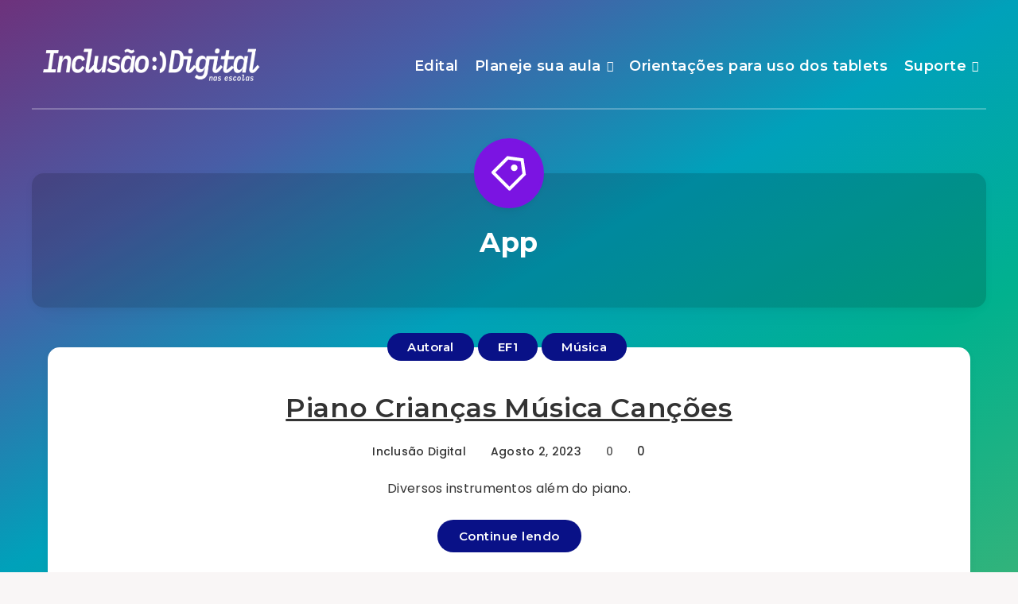

--- FILE ---
content_type: text/html; charset=UTF-8
request_url: https://inclusaodigitalnasescolas.com.br/tag/app/
body_size: 14047
content:
<!DOCTYPE html>
<html lang="pt-BR">
<head>
    <meta charset="UTF-8">
    <meta name="viewport" content="width=device-width, initial-scale=1, maximum-scale=5">
            <link rel="shortcut icon" href="https://inclusaodigitalnasescolas.com.br/wp-content/themes/breek-child/favicon.png" />
        <title>App &#8211; Premio EDP &#8211; Escola da Energia</title>
<meta name='robots' content='max-image-preview:large' />
	<style>img:is([sizes="auto" i], [sizes^="auto," i]) { contain-intrinsic-size: 3000px 1500px }</style>
	<link rel='dns-prefetch' href='//fonts.googleapis.com' />
<link rel="alternate" type="application/rss+xml" title="Feed para Premio EDP - Escola da Energia &raquo;" href="https://inclusaodigitalnasescolas.com.br/feed/" />
<link rel="alternate" type="application/rss+xml" title="Feed de comentários para Premio EDP - Escola da Energia &raquo;" href="https://inclusaodigitalnasescolas.com.br/comments/feed/" />
<link rel="alternate" type="application/rss+xml" title="Feed de tag para Premio EDP - Escola da Energia &raquo; App" href="https://inclusaodigitalnasescolas.com.br/tag/app/feed/" />
<script>
window._wpemojiSettings = {"baseUrl":"https:\/\/s.w.org\/images\/core\/emoji\/15.0.3\/72x72\/","ext":".png","svgUrl":"https:\/\/s.w.org\/images\/core\/emoji\/15.0.3\/svg\/","svgExt":".svg","source":{"concatemoji":"https:\/\/inclusaodigitalnasescolas.com.br\/wp-includes\/js\/wp-emoji-release.min.js?ver=6.7.2"}};
/*! This file is auto-generated */
!function(i,n){var o,s,e;function c(e){try{var t={supportTests:e,timestamp:(new Date).valueOf()};sessionStorage.setItem(o,JSON.stringify(t))}catch(e){}}function p(e,t,n){e.clearRect(0,0,e.canvas.width,e.canvas.height),e.fillText(t,0,0);var t=new Uint32Array(e.getImageData(0,0,e.canvas.width,e.canvas.height).data),r=(e.clearRect(0,0,e.canvas.width,e.canvas.height),e.fillText(n,0,0),new Uint32Array(e.getImageData(0,0,e.canvas.width,e.canvas.height).data));return t.every(function(e,t){return e===r[t]})}function u(e,t,n){switch(t){case"flag":return n(e,"\ud83c\udff3\ufe0f\u200d\u26a7\ufe0f","\ud83c\udff3\ufe0f\u200b\u26a7\ufe0f")?!1:!n(e,"\ud83c\uddfa\ud83c\uddf3","\ud83c\uddfa\u200b\ud83c\uddf3")&&!n(e,"\ud83c\udff4\udb40\udc67\udb40\udc62\udb40\udc65\udb40\udc6e\udb40\udc67\udb40\udc7f","\ud83c\udff4\u200b\udb40\udc67\u200b\udb40\udc62\u200b\udb40\udc65\u200b\udb40\udc6e\u200b\udb40\udc67\u200b\udb40\udc7f");case"emoji":return!n(e,"\ud83d\udc26\u200d\u2b1b","\ud83d\udc26\u200b\u2b1b")}return!1}function f(e,t,n){var r="undefined"!=typeof WorkerGlobalScope&&self instanceof WorkerGlobalScope?new OffscreenCanvas(300,150):i.createElement("canvas"),a=r.getContext("2d",{willReadFrequently:!0}),o=(a.textBaseline="top",a.font="600 32px Arial",{});return e.forEach(function(e){o[e]=t(a,e,n)}),o}function t(e){var t=i.createElement("script");t.src=e,t.defer=!0,i.head.appendChild(t)}"undefined"!=typeof Promise&&(o="wpEmojiSettingsSupports",s=["flag","emoji"],n.supports={everything:!0,everythingExceptFlag:!0},e=new Promise(function(e){i.addEventListener("DOMContentLoaded",e,{once:!0})}),new Promise(function(t){var n=function(){try{var e=JSON.parse(sessionStorage.getItem(o));if("object"==typeof e&&"number"==typeof e.timestamp&&(new Date).valueOf()<e.timestamp+604800&&"object"==typeof e.supportTests)return e.supportTests}catch(e){}return null}();if(!n){if("undefined"!=typeof Worker&&"undefined"!=typeof OffscreenCanvas&&"undefined"!=typeof URL&&URL.createObjectURL&&"undefined"!=typeof Blob)try{var e="postMessage("+f.toString()+"("+[JSON.stringify(s),u.toString(),p.toString()].join(",")+"));",r=new Blob([e],{type:"text/javascript"}),a=new Worker(URL.createObjectURL(r),{name:"wpTestEmojiSupports"});return void(a.onmessage=function(e){c(n=e.data),a.terminate(),t(n)})}catch(e){}c(n=f(s,u,p))}t(n)}).then(function(e){for(var t in e)n.supports[t]=e[t],n.supports.everything=n.supports.everything&&n.supports[t],"flag"!==t&&(n.supports.everythingExceptFlag=n.supports.everythingExceptFlag&&n.supports[t]);n.supports.everythingExceptFlag=n.supports.everythingExceptFlag&&!n.supports.flag,n.DOMReady=!1,n.readyCallback=function(){n.DOMReady=!0}}).then(function(){return e}).then(function(){var e;n.supports.everything||(n.readyCallback(),(e=n.source||{}).concatemoji?t(e.concatemoji):e.wpemoji&&e.twemoji&&(t(e.twemoji),t(e.wpemoji)))}))}((window,document),window._wpemojiSettings);
</script>
<style id='wp-emoji-styles-inline-css'>

	img.wp-smiley, img.emoji {
		display: inline !important;
		border: none !important;
		box-shadow: none !important;
		height: 1em !important;
		width: 1em !important;
		margin: 0 0.07em !important;
		vertical-align: -0.1em !important;
		background: none !important;
		padding: 0 !important;
	}
</style>
<link rel='stylesheet' id='wp-block-library-css' href='https://inclusaodigitalnasescolas.com.br/wp-includes/css/dist/block-library/style.min.css?ver=6.7.2' media='all' />
<style id='classic-theme-styles-inline-css'>
/*! This file is auto-generated */
.wp-block-button__link{color:#fff;background-color:#32373c;border-radius:9999px;box-shadow:none;text-decoration:none;padding:calc(.667em + 2px) calc(1.333em + 2px);font-size:1.125em}.wp-block-file__button{background:#32373c;color:#fff;text-decoration:none}
</style>
<style id='global-styles-inline-css'>
:root{--wp--preset--aspect-ratio--square: 1;--wp--preset--aspect-ratio--4-3: 4/3;--wp--preset--aspect-ratio--3-4: 3/4;--wp--preset--aspect-ratio--3-2: 3/2;--wp--preset--aspect-ratio--2-3: 2/3;--wp--preset--aspect-ratio--16-9: 16/9;--wp--preset--aspect-ratio--9-16: 9/16;--wp--preset--color--black: #000000;--wp--preset--color--cyan-bluish-gray: #abb8c3;--wp--preset--color--white: #ffffff;--wp--preset--color--pale-pink: #f78da7;--wp--preset--color--vivid-red: #cf2e2e;--wp--preset--color--luminous-vivid-orange: #ff6900;--wp--preset--color--luminous-vivid-amber: #fcb900;--wp--preset--color--light-green-cyan: #7bdcb5;--wp--preset--color--vivid-green-cyan: #00d084;--wp--preset--color--pale-cyan-blue: #8ed1fc;--wp--preset--color--vivid-cyan-blue: #0693e3;--wp--preset--color--vivid-purple: #9b51e0;--wp--preset--gradient--vivid-cyan-blue-to-vivid-purple: linear-gradient(135deg,rgba(6,147,227,1) 0%,rgb(155,81,224) 100%);--wp--preset--gradient--light-green-cyan-to-vivid-green-cyan: linear-gradient(135deg,rgb(122,220,180) 0%,rgb(0,208,130) 100%);--wp--preset--gradient--luminous-vivid-amber-to-luminous-vivid-orange: linear-gradient(135deg,rgba(252,185,0,1) 0%,rgba(255,105,0,1) 100%);--wp--preset--gradient--luminous-vivid-orange-to-vivid-red: linear-gradient(135deg,rgba(255,105,0,1) 0%,rgb(207,46,46) 100%);--wp--preset--gradient--very-light-gray-to-cyan-bluish-gray: linear-gradient(135deg,rgb(238,238,238) 0%,rgb(169,184,195) 100%);--wp--preset--gradient--cool-to-warm-spectrum: linear-gradient(135deg,rgb(74,234,220) 0%,rgb(151,120,209) 20%,rgb(207,42,186) 40%,rgb(238,44,130) 60%,rgb(251,105,98) 80%,rgb(254,248,76) 100%);--wp--preset--gradient--blush-light-purple: linear-gradient(135deg,rgb(255,206,236) 0%,rgb(152,150,240) 100%);--wp--preset--gradient--blush-bordeaux: linear-gradient(135deg,rgb(254,205,165) 0%,rgb(254,45,45) 50%,rgb(107,0,62) 100%);--wp--preset--gradient--luminous-dusk: linear-gradient(135deg,rgb(255,203,112) 0%,rgb(199,81,192) 50%,rgb(65,88,208) 100%);--wp--preset--gradient--pale-ocean: linear-gradient(135deg,rgb(255,245,203) 0%,rgb(182,227,212) 50%,rgb(51,167,181) 100%);--wp--preset--gradient--electric-grass: linear-gradient(135deg,rgb(202,248,128) 0%,rgb(113,206,126) 100%);--wp--preset--gradient--midnight: linear-gradient(135deg,rgb(2,3,129) 0%,rgb(40,116,252) 100%);--wp--preset--font-size--small: 13px;--wp--preset--font-size--medium: 20px;--wp--preset--font-size--large: 36px;--wp--preset--font-size--x-large: 42px;--wp--preset--spacing--20: 0.44rem;--wp--preset--spacing--30: 0.67rem;--wp--preset--spacing--40: 1rem;--wp--preset--spacing--50: 1.5rem;--wp--preset--spacing--60: 2.25rem;--wp--preset--spacing--70: 3.38rem;--wp--preset--spacing--80: 5.06rem;--wp--preset--shadow--natural: 6px 6px 9px rgba(0, 0, 0, 0.2);--wp--preset--shadow--deep: 12px 12px 50px rgba(0, 0, 0, 0.4);--wp--preset--shadow--sharp: 6px 6px 0px rgba(0, 0, 0, 0.2);--wp--preset--shadow--outlined: 6px 6px 0px -3px rgba(255, 255, 255, 1), 6px 6px rgba(0, 0, 0, 1);--wp--preset--shadow--crisp: 6px 6px 0px rgba(0, 0, 0, 1);}:where(.is-layout-flex){gap: 0.5em;}:where(.is-layout-grid){gap: 0.5em;}body .is-layout-flex{display: flex;}.is-layout-flex{flex-wrap: wrap;align-items: center;}.is-layout-flex > :is(*, div){margin: 0;}body .is-layout-grid{display: grid;}.is-layout-grid > :is(*, div){margin: 0;}:where(.wp-block-columns.is-layout-flex){gap: 2em;}:where(.wp-block-columns.is-layout-grid){gap: 2em;}:where(.wp-block-post-template.is-layout-flex){gap: 1.25em;}:where(.wp-block-post-template.is-layout-grid){gap: 1.25em;}.has-black-color{color: var(--wp--preset--color--black) !important;}.has-cyan-bluish-gray-color{color: var(--wp--preset--color--cyan-bluish-gray) !important;}.has-white-color{color: var(--wp--preset--color--white) !important;}.has-pale-pink-color{color: var(--wp--preset--color--pale-pink) !important;}.has-vivid-red-color{color: var(--wp--preset--color--vivid-red) !important;}.has-luminous-vivid-orange-color{color: var(--wp--preset--color--luminous-vivid-orange) !important;}.has-luminous-vivid-amber-color{color: var(--wp--preset--color--luminous-vivid-amber) !important;}.has-light-green-cyan-color{color: var(--wp--preset--color--light-green-cyan) !important;}.has-vivid-green-cyan-color{color: var(--wp--preset--color--vivid-green-cyan) !important;}.has-pale-cyan-blue-color{color: var(--wp--preset--color--pale-cyan-blue) !important;}.has-vivid-cyan-blue-color{color: var(--wp--preset--color--vivid-cyan-blue) !important;}.has-vivid-purple-color{color: var(--wp--preset--color--vivid-purple) !important;}.has-black-background-color{background-color: var(--wp--preset--color--black) !important;}.has-cyan-bluish-gray-background-color{background-color: var(--wp--preset--color--cyan-bluish-gray) !important;}.has-white-background-color{background-color: var(--wp--preset--color--white) !important;}.has-pale-pink-background-color{background-color: var(--wp--preset--color--pale-pink) !important;}.has-vivid-red-background-color{background-color: var(--wp--preset--color--vivid-red) !important;}.has-luminous-vivid-orange-background-color{background-color: var(--wp--preset--color--luminous-vivid-orange) !important;}.has-luminous-vivid-amber-background-color{background-color: var(--wp--preset--color--luminous-vivid-amber) !important;}.has-light-green-cyan-background-color{background-color: var(--wp--preset--color--light-green-cyan) !important;}.has-vivid-green-cyan-background-color{background-color: var(--wp--preset--color--vivid-green-cyan) !important;}.has-pale-cyan-blue-background-color{background-color: var(--wp--preset--color--pale-cyan-blue) !important;}.has-vivid-cyan-blue-background-color{background-color: var(--wp--preset--color--vivid-cyan-blue) !important;}.has-vivid-purple-background-color{background-color: var(--wp--preset--color--vivid-purple) !important;}.has-black-border-color{border-color: var(--wp--preset--color--black) !important;}.has-cyan-bluish-gray-border-color{border-color: var(--wp--preset--color--cyan-bluish-gray) !important;}.has-white-border-color{border-color: var(--wp--preset--color--white) !important;}.has-pale-pink-border-color{border-color: var(--wp--preset--color--pale-pink) !important;}.has-vivid-red-border-color{border-color: var(--wp--preset--color--vivid-red) !important;}.has-luminous-vivid-orange-border-color{border-color: var(--wp--preset--color--luminous-vivid-orange) !important;}.has-luminous-vivid-amber-border-color{border-color: var(--wp--preset--color--luminous-vivid-amber) !important;}.has-light-green-cyan-border-color{border-color: var(--wp--preset--color--light-green-cyan) !important;}.has-vivid-green-cyan-border-color{border-color: var(--wp--preset--color--vivid-green-cyan) !important;}.has-pale-cyan-blue-border-color{border-color: var(--wp--preset--color--pale-cyan-blue) !important;}.has-vivid-cyan-blue-border-color{border-color: var(--wp--preset--color--vivid-cyan-blue) !important;}.has-vivid-purple-border-color{border-color: var(--wp--preset--color--vivid-purple) !important;}.has-vivid-cyan-blue-to-vivid-purple-gradient-background{background: var(--wp--preset--gradient--vivid-cyan-blue-to-vivid-purple) !important;}.has-light-green-cyan-to-vivid-green-cyan-gradient-background{background: var(--wp--preset--gradient--light-green-cyan-to-vivid-green-cyan) !important;}.has-luminous-vivid-amber-to-luminous-vivid-orange-gradient-background{background: var(--wp--preset--gradient--luminous-vivid-amber-to-luminous-vivid-orange) !important;}.has-luminous-vivid-orange-to-vivid-red-gradient-background{background: var(--wp--preset--gradient--luminous-vivid-orange-to-vivid-red) !important;}.has-very-light-gray-to-cyan-bluish-gray-gradient-background{background: var(--wp--preset--gradient--very-light-gray-to-cyan-bluish-gray) !important;}.has-cool-to-warm-spectrum-gradient-background{background: var(--wp--preset--gradient--cool-to-warm-spectrum) !important;}.has-blush-light-purple-gradient-background{background: var(--wp--preset--gradient--blush-light-purple) !important;}.has-blush-bordeaux-gradient-background{background: var(--wp--preset--gradient--blush-bordeaux) !important;}.has-luminous-dusk-gradient-background{background: var(--wp--preset--gradient--luminous-dusk) !important;}.has-pale-ocean-gradient-background{background: var(--wp--preset--gradient--pale-ocean) !important;}.has-electric-grass-gradient-background{background: var(--wp--preset--gradient--electric-grass) !important;}.has-midnight-gradient-background{background: var(--wp--preset--gradient--midnight) !important;}.has-small-font-size{font-size: var(--wp--preset--font-size--small) !important;}.has-medium-font-size{font-size: var(--wp--preset--font-size--medium) !important;}.has-large-font-size{font-size: var(--wp--preset--font-size--large) !important;}.has-x-large-font-size{font-size: var(--wp--preset--font-size--x-large) !important;}
:where(.wp-block-post-template.is-layout-flex){gap: 1.25em;}:where(.wp-block-post-template.is-layout-grid){gap: 1.25em;}
:where(.wp-block-columns.is-layout-flex){gap: 2em;}:where(.wp-block-columns.is-layout-grid){gap: 2em;}
:root :where(.wp-block-pullquote){font-size: 1.5em;line-height: 1.6;}
</style>
<link rel='stylesheet' id='epcl-theme-css' href='https://inclusaodigitalnasescolas.com.br/wp-content/themes/breek/assets/dist/style.min.css?ver=4.1.0' media='all' />
<link rel='stylesheet' id='plugins-css' href='https://inclusaodigitalnasescolas.com.br/wp-content/themes/breek/assets/dist/plugins.min.css?ver=4.1.0' media='all' />
<style id='plugins-inline-css'>


        #header nav ul.sub-menu li.current-menu-item a, .author-meta .meta-info i, .author-meta a.meta-info:hover, div.meta .remixicon, div.meta a:hover, div.epcl-share a, .author-meta a.author:hover,
        .widget_archive>ul>li:before, .widget_categories>ul>li:before, .widget_recent_comments>ul>li:before, .widget_recent_entries>ul>li:before, .widget_rss>ul>li:before,
        
        .author-meta a, .pagination div.nav a, div.text a:not([class]), .pagination div.nav a, section.widget_epcl_tweets p a, #single #comments nav.pagination a:hover, section.widget_epcl_tweets p a, div.text .wp-block-categories li span, div.text .wp-block-categories li a:hover, div.text .wp-block-archives li span, div.text .wp-block-archives li a:hover, div.text .wp-block-archives li a:hover, div.text .wp-block-categories li a:hover, div.text .wp-block-latest-posts li a:hover{ 
            color: #40f836; }#single .share-buttons .permalink .copy svg{ 
            fill: #40f836; }
        .button, .epcl-button.red, div.tags a, div.tags span, .epcl-pagination div.nav a, #single .share-buttons .epcl-button,
        .widget_archive ul li span, .widget_categories ul li span, .widget_tag_cloud a, .widget_tag_cloud span, .widget_epcl_tag_cloud a, .widget_epcl_tag_cloud span, #single #comments.hosted nav.pagination a,
        div.text .wp-block-archives li:not(.option) span, div.text .wp-block-categories li:not(.option) span, div.text .wp-block-latest-posts li:not(.option) span,
        
        button, input[type=submit]:hover, .widget .nice-select:hover, .nice-select.open, .widget .nice-select:focus, input[type=submit], #single section.related article .button, .slick-arrow, .slick-arrow:hover, .widget .nice-select{ 
            background-color: #40f836; }select.custom-select, #single #comments .comment .outline.comment-reply-link, .button.outline, .pagination div.nav a, input[type=submit], .button, .widget .nice-select, .widget .nice-select:hover, input[type=submit]:hover, .pagination div.nav a:hover, div.epcl-download a, div.epcl-download a:hover, .widget .nice-select:focus{ 
            border-color: #40f836; }a:hover{ 
            color: #7b14e2; }
        .widget_epcl_about .social, form.search-form input.search-field, .epcl-button, div.text blockquote:before, .tag-description .icon, #single #comments.hosted nav.pagination a,
        
        .button:hover, div.text .wp-block-quote:before, div.text .wp-block-pullquote:after, div.text .wp-block-pullquote:before{ 
            background-color: #7b14e2; }
        .widget_epcl_about .avatar a, .tag-description .icon, #author div.avatar a, .wpcf7 label.bordered:after{ 
            border-color: #7b14e2; }.gradient-effect a:not(.epcl-button){
            background-image: -webkit-gradient(linear, left top, right top, from(#7b14e2), to(#0fc4bb));
            background-image: linear-gradient(to right, #7b14e2 0%, #0fc4bb 100%);
            background-size: 0px 4px;
            background-repeat: no-repeat;
            background-position: left 87%;
        }
        #header.is-sticky div.menu-wrapper{ 
            background-color: rgba(18,38,50,0.88); }#header.is-sticky div.menu-wrapper nav ul.menu>li>a:not(.epcl-button),
        #header.is-sticky div.menu-wrapper nav ul.menu>li.menu-item-has-children:after{ 
            color: #45fc2d; }#header nav ul.sub-menu li.current-menu-item a{ 
            color: #7b14e2; }::selection{ background-color: #0066bf; }::selection{ color: #0a0a0a; }a:hover, .widget a:not(.tag-cloud-link):hover, section.widget_epcl_tweets p a:hover, .author-meta a:hover, .gradient-effect a:hover{ 
            color: #7b14e2; }.epcl-button.red, input[type="submit"], .slick-arrow, .slick-arrow:hover, .epcl-pagination div.nav a{ 
            background-color: #091187; }.epcl-pagination div.nav a, .epcl-button.red:hover{ 
            border-color: #091187; }.epcl-pagination div.nav a:hover{ 
            border-color: #091187; 
            background-color: #091187; }.epcl-button, #single #comments.hosted nav.pagination a{ 
            background-color: #7b14e2; }.widget_tag_cloud a, .widget_tag_cloud span, .widget_epcl_tag_cloud a, .widget_epcl_tag_cloud span, div.tags a, div.tags span{ 
            color: #7b14e2; }.widget_tag_cloud a:hover, div.tags a:hover{ 
            color: #f7f7f7; }.widget_tag_cloud a, .widget_tag_cloud span, .widget_epcl_tag_cloud a, .widget_epcl_tag_cloud span, div.tags a, div.tags span, .woocommerce.widget_product_tag_cloud a{ 
            background-color: #091187; }.widget_tag_cloud a:hover, .widget_epcl_tag_cloud a:hover, div.tags a:hover, .woocommerce.widget_product_tag_cloud a:hover{ 
            background-color: #7b14e2; }#author{ 
            background-color: rgba(0,0,0,0.15); }.widget .nice-select{ 
            background-color: #40f836 !important;
            border-color: #40f836 !important; }input[type=submit]{ 
            background-color: #40f836; }body{ font-size: ; }#single[data-aos="fade-up"],  #single[data-aos="fade"]{ opacity: 1 !important; transform: none !important; }
</style>
<link rel='stylesheet' id='epcl-google-fonts-css' href='https://fonts.googleapis.com/css?family=Poppins%3A400%2C400i%2C500%2C600%2C600i%2C700%2C700i%7CMontserrat%3A400%2C500%2C600%2C700&#038;subset=latin%2Clatin-ext&#038;display=swap' media='all' />
<link rel='stylesheet' id='breek-child-css-css' href='https://inclusaodigitalnasescolas.com.br/wp-content/themes/breek-child/style.css?ver=6.7.2' media='all' />
<script src="https://inclusaodigitalnasescolas.com.br/wp-includes/js/jquery/jquery.min.js?ver=3.7.1" id="jquery-core-js"></script>
<script src="https://inclusaodigitalnasescolas.com.br/wp-includes/js/jquery/jquery-migrate.min.js?ver=3.4.1" id="jquery-migrate-js"></script>
<link rel="https://api.w.org/" href="https://inclusaodigitalnasescolas.com.br/wp-json/" /><link rel="alternate" title="JSON" type="application/json" href="https://inclusaodigitalnasescolas.com.br/wp-json/wp/v2/tags/692" /><link rel="EditURI" type="application/rsd+xml" title="RSD" href="https://inclusaodigitalnasescolas.com.br/xmlrpc.php?rsd" />
<meta name="generator" content="WordPress 6.7.2" />
		<style id="wp-custom-css">
			.wp-block-search__button 
{
	  width: 50px;
    border-radius: 100%;
    height: 50px;
    margin-left: -60px;
    margin-top: 4px;
}

.widget_tag_cloud a, .widget_tag_cloud span, .widget_epcl_tag_cloud a, .widget_epcl_tag_cloud span, div.tags a, div.tags span, .woocommerce.widget_product_tag_cloud a {
    background-color: #091187;
	  color:#ffffff !important;
}

.remixicon 
{
	color: #091187 !important;
}
.search-field
{
	background: #fff !important;
  color: #000 !important;
}
input::-webkit-input-placeholder {
color: #000 !important;
}
.wp-block-search__button
{
	background: #091187 !important;
    width: 100px !important;
    border-radius: 10px !important;
    color: #fff !important;
    margin-left: 5px !important;
}

h2.custom-title-red a{
    color: #000 !important; 
}
input.epcl-button{
	background-color: blue;
}
div.text a:not([class]){
	color: #E84E89;
}
#footer{
	margin-top: 0px;
}
.post-2160 {
    background-color: transparent !important;
	box-shadow: none !important;
	padding: 0px !important;
}

.page-id-2160 h1.title {
    display: none !important;
}

.planejamento{
	padding: 10px !important;
	 border-radius: 10px;
	background-color: #fff;
}





		</style>
		</head>
<body class="archive tag tag-app tag-692 wp-embed-responsive">
    <svg xmlns="http://www.w3.org/2000/svg" xmlns:xlink="http://www.w3.org/1999/xlink" style="display: none;">

	<symbol id="tag" viewBox="0 0 24 24">
        <g>
            <path fill="none" d="M0 0h24v24H0z"/>
            <path d="M10.9 2.1l9.899 1.415 1.414 9.9-9.192 9.192a1 1 0 0 1-1.414 0l-9.9-9.9a1 1 0 0 1 0-1.414L10.9 2.1zm.707 2.122L3.828 12l8.486 8.485 7.778-7.778-1.06-7.425-7.425-1.06zm2.12 6.364a2 2 0 1 1 2.83-2.829 2 2 0 0 1-2.83 2.829z"/>
        </g>
	</symbol>

    <symbol id="copy" viewBox="0 0 24 24">
        <g>
            <path fill="none" d="M0 0h24v24H0z"/>
            <path d="M7 6V3a1 1 0 0 1 1-1h12a1 1 0 0 1 1 1v14a1 1 0 0 1-1 1h-3v3c0 .552-.45 1-1.007 1H4.007A1.001 1.001 0 0 1 3 21l.003-14c0-.552.45-1 1.007-1H7zM5.003 8L5 20h10V8H5.003zM9 6h8v10h2V4H9v2z"/>
        </g>
    </symbol>

    <symbol id="calendar" viewBox="0 0 24 24">
        <g>
            <path fill="none" d="M0 0h24v24H0z"/>
            <path d="M17 3h4a1 1 0 0 1 1 1v16a1 1 0 0 1-1 1H3a1 1 0 0 1-1-1V4a1 1 0 0 1 1-1h4V1h2v2h6V1h2v2zm-2 2H9v2H7V5H4v4h16V5h-3v2h-2V5zm5 6H4v8h16v-8z"/>
        </g>
    </symbol>

    <symbol id="comments-icon" viewBox="0 0 24 24">
        <g id="a" clip-path="url(#b)"><path d="M24,0H0V24H24Z" fill="none"/><path d="M14,3H10a8,8,0,0,0,0,16v3.5c5-2,12-5,12-11.5a8,8,0,0,0-8-8ZM12,17H10A6,6,0,0,1,10,5h4a6,6,0,0,1,6,6c0,3.61-2.462,5.966-8,8.48Z"/></g>
    </symbol>

    <symbol id="views-icon" viewBox="0 0 24 24">
    <g>
        <path fill="none" d="M0 0h24v24H0z"/>
        <path d="M9 18H4v-8h5v8zm-2-2v-4H6v4h1zm6 0V8h-1v8h1zm2 2h-5V6h5v12zm4-2V4h-1v12h1zm2 2h-5V2h5v16zm1 4H3v-2h19v2z"/>
    </g>
    </symbol>

    <symbol id="envelope" viewBox="1 -95 511.99998 511">
        <path d="m16 32.5v256c0 8.835938 7.164062 16 16 16h448c8.835938 0 16-7.164062 16-16v-256l-240 112zm0 0" fill="#333"/><path d="m480 16.5h-448c-8.835938 0-16 7.164062-16 16l240 112 240-112c0-8.835938-7.164062-16-16-16zm0 0" fill="#333"/><path d="m512 32.117188c0-.207032 0-.386719 0-.59375-.527344-17.289063-14.699219-31.03125-32-31.023438h-448c-17.261719.042969-31.378906 13.769531-31.9023438 31.023438v.59375c0 .207031-.0976562.253906-.0976562.382812v256c0 17.671875 14.328125 32 32 32h448c17.671875 0 32-14.328125 32-32v-256c0-.128906 0-.257812 0-.382812zm-53.839844.382812-202.160156 94.398438-202.160156-94.398438zm-426.160156 256v-230.878906l217.230469 101.375c4.292969 2.003906 9.246093 2.003906 13.539062 0l217.230469-101.375v230.878906zm0 0" fill="#fff"/>
    </symbol>

    <symbol id="tiktok-icon" viewBox="0 0 512 512">
        <path fill="none" d="M0 0h24v24H0z"/>
        <path d="m480.32 128.39c-29.22 0-56.18-9.68-77.83-26.01-24.83-18.72-42.67-46.18-48.97-77.83-1.56-7.82-2.4-15.89-2.48-24.16h-83.47v228.08l-.1 124.93c0 33.4-21.75 61.72-51.9 71.68-8.75 2.89-18.2 4.26-28.04 3.72-12.56-.69-24.33-4.48-34.56-10.6-21.77-13.02-36.53-36.64-36.93-63.66-.63-42.23 33.51-76.66 75.71-76.66 8.33 0 16.33 1.36 23.82 3.83v-62.34-22.41c-7.9-1.17-15.94-1.78-24.07-1.78-46.19 0-89.39 19.2-120.27 53.79-23.34 26.14-37.34 59.49-39.5 94.46-2.83 45.94 13.98 89.61 46.58 121.83 4.79 4.73 9.82 9.12 15.08 13.17 27.95 21.51 62.12 33.17 98.11 33.17 8.13 0 16.17-.6 24.07-1.77 33.62-4.98 64.64-20.37 89.12-44.57 30.08-29.73 46.7-69.2 46.88-111.21l-.43-186.56c14.35 11.07 30.04 20.23 46.88 27.34 26.19 11.05 53.96 16.65 82.54 16.64v-60.61-22.49c.02.02-.22.02-.24.02z"/>
    </symbol>

    <symbol id="patreon-icon" enable-background="new 0 0 24 24" viewBox="0 0 24 24"><path d="m0 .5h4.219v23h-4.219z"/><path d="m15.384.5c-4.767 0-8.644 3.873-8.644 8.633 0 4.75 3.877 8.61 8.644 8.61 4.754 0 8.616-3.865 8.616-8.61 0-4.759-3.863-8.633-8.616-8.633z"/></symbol>

</svg>    <!-- start: #wrapper -->
    <div id="wrapper">
		<style>
.search-menu-item 
{
	display:none !important;
}
</style>

<!-- start: #header -->
<header id="header" class="minimalist enable-sticky has-sticky-logo">

                      
        <div class="menu-mobile">
            <i class="remixicon remixicon-menu-line"></i>
        </div>
    
	<!-- start: .menu-wrapper -->
	<div class="menu-wrapper">
		<div class="grid-container">
            
			                <div class="logo">
                    <a href="https://inclusaodigitalnasescolas.com.br/"><img src="https://inclusaodigitalnasescolas.com.br/wp-content/uploads/2024/04/Logo-ID.png" alt="Premio EDP &#8211; Escola da Energia" width="300" height="100" /></a>
                </div>
                                    <div class="logo sticky-logo">
                        <a href="https://inclusaodigitalnasescolas.com.br/"><img src="http://54.81.31.194/wp-content/uploads/2023/05/inclusao_logo320x65.png" alt="Premio EDP &#8211; Escola da Energia" width="" /></a>
                    </div>                
                			
            
                        
			<!-- start: .main-nav -->
			<nav class="main-nav gradient-effect">
				<ul id="menu-menu-1" class="menu"><li id="menu-item-2644" class="menu-item menu-item-type-custom menu-item-object-custom menu-item-2644"><a href="https://bit.ly/PrêmioEDP25regulamento">Edital</a></li>
<li id="menu-item-2485" class="menu-item menu-item-type-post_type menu-item-object-page menu-item-has-children menu-item-2485"><a href="https://inclusaodigitalnasescolas.com.br/curadoria-de-recursos-educacionais-digitais-reds/">Planeje sua aula</a>
<ul class="sub-menu">
	<li id="menu-item-2486" class="menu-item menu-item-type-post_type menu-item-object-page menu-item-2486"><a href="https://inclusaodigitalnasescolas.com.br/curadoria-de-recursos-educacionais-digitais-reds/">Curadoria de Recursos Digitais REDs</a></li>
	<li id="menu-item-2077" class="menu-item menu-item-type-post_type menu-item-object-page menu-item-2077"><a href="https://inclusaodigitalnasescolas.com.br/planejamento-reverso/">Planejamento reverso</a></li>
</ul>
</li>
<li id="menu-item-588" class="menu-item menu-item-type-post_type menu-item-object-page menu-item-588"><a href="https://inclusaodigitalnasescolas.com.br/seguranca/">Orientações para uso dos tablets</a></li>
<li id="menu-item-1972" class="menu-item menu-item-type-post_type menu-item-object-page menu-item-has-children menu-item-1972"><a href="https://inclusaodigitalnasescolas.com.br/suporte/">Suporte</a>
<ul class="sub-menu">
	<li id="menu-item-2152" class="menu-item menu-item-type-post_type menu-item-object-page menu-item-2152"><a href="https://inclusaodigitalnasescolas.com.br/suporte/">FAQ</a></li>
	<li id="menu-item-2153" class="menu-item menu-item-type-post_type menu-item-object-page menu-item-2153"><a href="https://inclusaodigitalnasescolas.com.br/suporte/">Canal de Suporte</a></li>
</ul>
</li>
<li class="search-menu-item hide-on-mobile hide-on-tablet"><a href="#search-lightbox" class="lightbox mfp-inline"><i class="remixicon remixicon-search-line"></i></a></li></ul>			</nav>
            <!-- end: .main-nav -->

                            <a href="#search-lightbox" class="lightbox epcl-search-button mfp-inline hide-on-desktop"><i class="remixicon remixicon-search-line"></i></a>
            
            <div class="clear"></div>
            <div class="border hide-on-tablet hide-on-mobile"></div>
		</div>
		<div class="clear"></div>
	</div>
	<!-- end: .menu-wrapper -->

	<div class="clear"></div>
</header>
<!-- end: #header -->


        <div class="hide-on-mobile hide-on-tablet hide-on-desktop">
        <div id="search-lightbox" class="mfp-hide grid-container grid-small grid-parent">
            <h4 class="title small white textcenter fw-normal hide-on-mobile hide-on-tablet">Pressione <span>ESC</span> para fechar</h4>
            <div class="search-wrapper section">                
                <form action="https://inclusaodigitalnasescolas.com.br/" method="get" class="search-form">
	<input type="text" name="s" id="s" value="" class="search-field" placeholder="Digite para iniciar sua pesquisa..." aria-label="Digite para iniciar sua pesquisa..." required>
	<button type="submit" class="submit" aria-label="Enviar"><i class="remixicon remixicon-search-line"></i></button>
</form>
            </div>
        </div>
    </div>
<!-- start: #archives-->
<main id="archives" class="main">
    
    <div class="grid-container section">
        <div class="tag-description section textcenter cover " >
            <div class="grid-container grid-small">
                <h1 class="title large white fw-bold nm-bottom">App</h1>
                                <span class="icon"><svg><use xlink:href="#tag"></use></svg></span>
                <div class="clear"></div>
            </div>
            <div class="overlay"></div>
        </div>
    </div>

            
<div class="grid-container module-wrapper ">

    <!-- start: .content-wrapper -->
    <div class="content-wrapper classic ">
        <!-- start: .center -->
        <div class="center center-content grid-100">

                            <!-- start: .articles -->
                <div class="articles classic">
                                            <article class="default index-1 no-thumb np-mobile&quot; post-1639 post type-post status-publish format-standard hentry category-autoral category-ef1 category-musica tag-app tag-autoral tag-educacao-fundamental1 tag-ef1 tag-fundamental tag-fundamental1 tag-instalado tag-interativo tag-linguagens tag-musica">

    <div class="article-wrapper">

                    <div class="tags no-thumb"><a href="https://inclusaodigitalnasescolas.com.br/category/autoral/" class="tag-link-733">Autoral</a><a href="https://inclusaodigitalnasescolas.com.br/category/ef1/" class="tag-link-984">EF1</a><a href="https://inclusaodigitalnasescolas.com.br/category/musica/" class="tag-link-915">Música</a></div>        
        <div class="top">
            	<div class="post-format-image post-format-wrapper hidden">
        			<div class="featured-image">
                                                <div class="tags absolute"><a href="https://inclusaodigitalnasescolas.com.br/category/autoral/" class="tag-link-733">Autoral</a><a href="https://inclusaodigitalnasescolas.com.br/category/ef1/" class="tag-link-984">EF1</a><a href="https://inclusaodigitalnasescolas.com.br/category/musica/" class="tag-link-915">Música</a></div>			</div>
			</div>
        </div>
        
        <!-- start: .bottom -->
        <div class="bottom">

            <header>        
                                    <h2 class="title large gradient-effect"><a href="https://inclusaodigitalnasescolas.com.br/piano-criancas-musica-cancoes/">Piano Crianças Música Canções</a></h2>
                                
                                    <div class="meta">
                                                <a href="https://inclusaodigitalnasescolas.com.br/author/inclusaodigital/" class="author meta-info" title="Inclusão Digital">
                                                        <span class="author-name">Inclusão Digital</span>
                        </a>
                                                                                                            <time class="meta-info" datetime="2023-08-02"><i class="remixicon remixicon-calendar-line"></i> agosto 2, 2023</time>
                            
                            <a href="https://inclusaodigitalnasescolas.com.br/piano-criancas-musica-cancoes/#comments" class="comments meta-info" title="Ir para comentários"> 
                                <i class="remixicon remixicon-chat-1-line fa-flip-horizontal"></i>               
                                                                    <span class="comment-count">0</span>
                                                        
                            </a>

                                                            <span class="views-counter" title="Visualizações">
                                    <i class="remixicon remixicon-fire-line"></i> 0                                </span>
                                                        
                                                <div class="clear"></div>
                    </div>
                    
                
            </header>

            <div class="post-excerpt grid-container grid-usmall np-mobile">
                                    <p>Diversos instrumentos além do piano.</p>
                                <div class="clear"></div>
                <a href="https://inclusaodigitalnasescolas.com.br/piano-criancas-musica-cancoes/" class="epcl-button red">Continue lendo</a>
            </div>

            <div class="clear"></div>

        </div>
        <!-- end: .bottom -->
    
    </div>
</article>

<div class="separator hide-on-tablet hide-on-mobile"></div>

                                            <article class="default index-2 no-thumb np-mobile&quot; post-1640 post type-post status-publish format-standard hentry category-ef1 category-lingua-portuguesa category-musica tag-app tag-educacao-fundamental1 tag-ef1 tag-fundamental tag-fundamental1 tag-instalado tag-interativo tag-lingua tag-linguagens tag-musica tag-portuguesa">

    <div class="article-wrapper">

                    <div class="tags no-thumb"><a href="https://inclusaodigitalnasescolas.com.br/category/ef1/" class="tag-link-984">EF1</a><a href="https://inclusaodigitalnasescolas.com.br/category/lingua-portuguesa/" class="tag-link-707">Língua Portuguesa</a><a href="https://inclusaodigitalnasescolas.com.br/category/musica/" class="tag-link-915">Música</a></div>        
        <div class="top">
            	<div class="post-format-image post-format-wrapper hidden">
        			<div class="featured-image">
                                                <div class="tags absolute"><a href="https://inclusaodigitalnasescolas.com.br/category/ef1/" class="tag-link-984">EF1</a><a href="https://inclusaodigitalnasescolas.com.br/category/lingua-portuguesa/" class="tag-link-707">Língua Portuguesa</a><a href="https://inclusaodigitalnasescolas.com.br/category/musica/" class="tag-link-915">Música</a></div>			</div>
			</div>
        </div>
        
        <!-- start: .bottom -->
        <div class="bottom">

            <header>        
                                    <h2 class="title large gradient-effect"><a href="https://inclusaodigitalnasescolas.com.br/sons-para-criancas/">Sons para Crianças</a></h2>
                                
                                    <div class="meta">
                                                <a href="https://inclusaodigitalnasescolas.com.br/author/inclusaodigital/" class="author meta-info" title="Inclusão Digital">
                                                        <span class="author-name">Inclusão Digital</span>
                        </a>
                                                                                                            <time class="meta-info" datetime="2023-08-02"><i class="remixicon remixicon-calendar-line"></i> agosto 2, 2023</time>
                            
                            <a href="https://inclusaodigitalnasescolas.com.br/sons-para-criancas/#comments" class="comments meta-info" title="Ir para comentários"> 
                                <i class="remixicon remixicon-chat-1-line fa-flip-horizontal"></i>               
                                                                    <span class="comment-count">0</span>
                                                        
                            </a>

                                                            <span class="views-counter" title="Visualizações">
                                    <i class="remixicon remixicon-fire-line"></i> 0                                </span>
                                                        
                                                <div class="clear"></div>
                    </div>
                    
                
            </header>

            <div class="post-excerpt grid-container grid-usmall np-mobile">
                                    <p>Contém alguns sons: sendo eles, animais selvagens, instrumentos, veículos, ferramentas e utensílios domésticos. Podendo ser útil para sonoplastia em contação de histórias.</p>
                                <div class="clear"></div>
                <a href="https://inclusaodigitalnasescolas.com.br/sons-para-criancas/" class="epcl-button red">Continue lendo</a>
            </div>

            <div class="clear"></div>

        </div>
        <!-- end: .bottom -->
    
    </div>
</article>

<div class="separator hide-on-tablet hide-on-mobile"></div>

                                            <article class="default index-3 no-thumb np-mobile&quot; post-1633 post type-post status-publish format-standard hentry category-ciencias category-ef1 tag-app tag-ciencias tag-ciencias-da-natureza tag-educacao-fundamental1 tag-ef1 tag-fundamental tag-fundamental1 tag-instalado tag-interativo">

    <div class="article-wrapper">

                    <div class="tags no-thumb"><a href="https://inclusaodigitalnasescolas.com.br/category/ciencias/" class="tag-link-699">Ciências</a><a href="https://inclusaodigitalnasescolas.com.br/category/ef1/" class="tag-link-984">EF1</a></div>        
        <div class="top">
            	<div class="post-format-image post-format-wrapper hidden">
        			<div class="featured-image">
                                                <div class="tags absolute"><a href="https://inclusaodigitalnasescolas.com.br/category/ciencias/" class="tag-link-699">Ciências</a><a href="https://inclusaodigitalnasescolas.com.br/category/ef1/" class="tag-link-984">EF1</a></div>			</div>
			</div>
        </div>
        
        <!-- start: .bottom -->
        <div class="bottom">

            <header>        
                                    <h2 class="title large gradient-effect"><a href="https://inclusaodigitalnasescolas.com.br/all-you-can-et/">All You Can ET</a></h2>
                                
                                    <div class="meta">
                                                <a href="https://inclusaodigitalnasescolas.com.br/author/inclusaodigital/" class="author meta-info" title="Inclusão Digital">
                                                        <span class="author-name">Inclusão Digital</span>
                        </a>
                                                                                                            <time class="meta-info" datetime="2023-08-02"><i class="remixicon remixicon-calendar-line"></i> agosto 2, 2023</time>
                            
                            <a href="https://inclusaodigitalnasescolas.com.br/all-you-can-et/#comments" class="comments meta-info" title="Ir para comentários"> 
                                <i class="remixicon remixicon-chat-1-line fa-flip-horizontal"></i>               
                                                                    <span class="comment-count">0</span>
                                                        
                            </a>

                                                            <span class="views-counter" title="Visualizações">
                                    <i class="remixicon remixicon-fire-line"></i> 0                                </span>
                                                        
                                                <div class="clear"></div>
                    </div>
                    
                
            </header>

            <div class="post-excerpt grid-container grid-usmall np-mobile">
                                    <p>O All You Can ET é um jogo projetado para treinar flexibilidade cognitiva, um subconjunto de funções executivas. A flexibilidade cognitiva envolve inibir uma perspectiva anterior e considerar uma nova perspectiva (Diamond, 2013).</p>
<p>Os jogadores precisam aplicar regras que mudam frequentemente para dar a estrangeiros de cores diferentes a comida ou bebida certa de que precisam para sobreviver.</p>
                                <div class="clear"></div>
                <a href="https://inclusaodigitalnasescolas.com.br/all-you-can-et/" class="epcl-button red">Continue lendo</a>
            </div>

            <div class="clear"></div>

        </div>
        <!-- end: .bottom -->
    
    </div>
</article>

<div class="separator hide-on-tablet hide-on-mobile"></div>

                                            <article class="default index-4 no-thumb np-mobile&quot; post-1634 post type-post status-publish format-standard hentry category-ciencias category-ef1 tag-app tag-ciencias tag-ciencias-da-natureza tag-educacao-fundamental1 tag-ef1 tag-fundamental tag-fundamental1 tag-instalado tag-interativo">

    <div class="article-wrapper">

                    <div class="tags no-thumb"><a href="https://inclusaodigitalnasescolas.com.br/category/ciencias/" class="tag-link-699">Ciências</a><a href="https://inclusaodigitalnasescolas.com.br/category/ef1/" class="tag-link-984">EF1</a></div>        
        <div class="top">
            	<div class="post-format-image post-format-wrapper hidden">
        			<div class="featured-image">
                                                <div class="tags absolute"><a href="https://inclusaodigitalnasescolas.com.br/category/ciencias/" class="tag-link-699">Ciências</a><a href="https://inclusaodigitalnasescolas.com.br/category/ef1/" class="tag-link-984">EF1</a></div>			</div>
			</div>
        </div>
        
        <!-- start: .bottom -->
        <div class="bottom">

            <header>        
                                    <h2 class="title large gradient-effect"><a href="https://inclusaodigitalnasescolas.com.br/parte-do-corpo-para-criancas/">PArte do Corpo para Crianças</a></h2>
                                
                                    <div class="meta">
                                                <a href="https://inclusaodigitalnasescolas.com.br/author/inclusaodigital/" class="author meta-info" title="Inclusão Digital">
                                                        <span class="author-name">Inclusão Digital</span>
                        </a>
                                                                                                            <time class="meta-info" datetime="2023-08-02"><i class="remixicon remixicon-calendar-line"></i> agosto 2, 2023</time>
                            
                            <a href="https://inclusaodigitalnasescolas.com.br/parte-do-corpo-para-criancas/#comments" class="comments meta-info" title="Ir para comentários"> 
                                <i class="remixicon remixicon-chat-1-line fa-flip-horizontal"></i>               
                                                                    <span class="comment-count">0</span>
                                                        
                            </a>

                                                            <span class="views-counter" title="Visualizações">
                                    <i class="remixicon remixicon-fire-line"></i> 0                                </span>
                                                        
                                                <div class="clear"></div>
                    </div>
                    
                
            </header>

            <div class="post-excerpt grid-container grid-usmall np-mobile">
                                    <p>O app ajuda a criança a aprender o nome de algumas pArte do corpo. Sejam membros, ossos ou orgãos.</p>
                                <div class="clear"></div>
                <a href="https://inclusaodigitalnasescolas.com.br/parte-do-corpo-para-criancas/" class="epcl-button red">Continue lendo</a>
            </div>

            <div class="clear"></div>

        </div>
        <!-- end: .bottom -->
    
    </div>
</article>

<div class="separator hide-on-tablet hide-on-mobile"></div>

                                            <article class="default index-5 no-thumb np-mobile&quot; post-1635 post type-post status-publish format-standard hentry category-ciencias category-ef1 tag-app tag-ciencias tag-ciencias-da-natureza tag-educacao-fundamental1 tag-ef1 tag-fundamental tag-fundamental1 tag-instalado tag-material-conteudo">

    <div class="article-wrapper">

                    <div class="tags no-thumb"><a href="https://inclusaodigitalnasescolas.com.br/category/ciencias/" class="tag-link-699">Ciências</a><a href="https://inclusaodigitalnasescolas.com.br/category/ef1/" class="tag-link-984">EF1</a></div>        
        <div class="top">
            	<div class="post-format-image post-format-wrapper hidden">
        			<div class="featured-image">
                                                <div class="tags absolute"><a href="https://inclusaodigitalnasescolas.com.br/category/ciencias/" class="tag-link-699">Ciências</a><a href="https://inclusaodigitalnasescolas.com.br/category/ef1/" class="tag-link-984">EF1</a></div>			</div>
			</div>
        </div>
        
        <!-- start: .bottom -->
        <div class="bottom">

            <header>        
                                    <h2 class="title large gradient-effect"><a href="https://inclusaodigitalnasescolas.com.br/kids-learn-about-animals-lite/">Kids Learn about Animals Lite</a></h2>
                                
                                    <div class="meta">
                                                <a href="https://inclusaodigitalnasescolas.com.br/author/inclusaodigital/" class="author meta-info" title="Inclusão Digital">
                                                        <span class="author-name">Inclusão Digital</span>
                        </a>
                                                                                                            <time class="meta-info" datetime="2023-08-02"><i class="remixicon remixicon-calendar-line"></i> agosto 2, 2023</time>
                            
                            <a href="https://inclusaodigitalnasescolas.com.br/kids-learn-about-animals-lite/#comments" class="comments meta-info" title="Ir para comentários"> 
                                <i class="remixicon remixicon-chat-1-line fa-flip-horizontal"></i>               
                                                                    <span class="comment-count">0</span>
                                                        
                            </a>

                                                            <span class="views-counter" title="Visualizações">
                                    <i class="remixicon remixicon-fire-line"></i> 0                                </span>
                                                        
                                                <div class="clear"></div>
                    </div>
                    
                
            </header>

            <div class="post-excerpt grid-container grid-usmall np-mobile">
                                    <p>Acertar qual o animal baseado no som reproduzido de cada um</p>
                                <div class="clear"></div>
                <a href="https://inclusaodigitalnasescolas.com.br/kids-learn-about-animals-lite/" class="epcl-button red">Continue lendo</a>
            </div>

            <div class="clear"></div>

        </div>
        <!-- end: .bottom -->
    
    </div>
</article>

<div class="separator hide-on-tablet hide-on-mobile"></div>

                                            <article class="default index-6 no-thumb np-mobile&quot; post-1636 post type-post status-publish format-standard hentry category-ef1 category-geografia tag-app tag-ciencias-da-natureza tag-educacao-fundamental1 tag-ef1 tag-fundamental tag-fundamental1 tag-geografia tag-instalado tag-interativo">

    <div class="article-wrapper">

                    <div class="tags no-thumb"><a href="https://inclusaodigitalnasescolas.com.br/category/ef1/" class="tag-link-984">EF1</a><a href="https://inclusaodigitalnasescolas.com.br/category/geografia/" class="tag-link-687">Geografia</a></div>        
        <div class="top">
            	<div class="post-format-image post-format-wrapper hidden">
        			<div class="featured-image">
                                                <div class="tags absolute"><a href="https://inclusaodigitalnasescolas.com.br/category/ef1/" class="tag-link-984">EF1</a><a href="https://inclusaodigitalnasescolas.com.br/category/geografia/" class="tag-link-687">Geografia</a></div>			</div>
			</div>
        </div>
        
        <!-- start: .bottom -->
        <div class="bottom">

            <header>        
                                    <h2 class="title large gradient-effect"><a href="https://inclusaodigitalnasescolas.com.br/quiz-estados-do-brasil/">Quiz Estados do Brasil</a></h2>
                                
                                    <div class="meta">
                                                <a href="https://inclusaodigitalnasescolas.com.br/author/inclusaodigital/" class="author meta-info" title="Inclusão Digital">
                                                        <span class="author-name">Inclusão Digital</span>
                        </a>
                                                                                                            <time class="meta-info" datetime="2023-08-02"><i class="remixicon remixicon-calendar-line"></i> agosto 2, 2023</time>
                            
                            <a href="https://inclusaodigitalnasescolas.com.br/quiz-estados-do-brasil/#comments" class="comments meta-info" title="Ir para comentários"> 
                                <i class="remixicon remixicon-chat-1-line fa-flip-horizontal"></i>               
                                                                    <span class="comment-count">0</span>
                                                        
                            </a>

                                                            <span class="views-counter" title="Visualizações">
                                    <i class="remixicon remixicon-fire-line"></i> 0                                </span>
                                                        
                                                <div class="clear"></div>
                    </div>
                    
                
            </header>

            <div class="post-excerpt grid-container grid-usmall np-mobile">
                                    <p>Quiz sobre as capitais brasileiras e seus repectivos estados</p>
                                <div class="clear"></div>
                <a href="https://inclusaodigitalnasescolas.com.br/quiz-estados-do-brasil/" class="epcl-button red">Continue lendo</a>
            </div>

            <div class="clear"></div>

        </div>
        <!-- end: .bottom -->
    
    </div>
</article>

<div class="separator hide-on-tablet hide-on-mobile"></div>

                                            <article class="default index-7 no-thumb np-mobile&quot; post-1637 post type-post status-publish format-standard hentry category-ef1 category-geografia tag-app tag-ciencias-da-natureza tag-educacao-fundamental1 tag-ef1 tag-fundamental tag-fundamental1 tag-geografia tag-instalado tag-interativo">

    <div class="article-wrapper">

                    <div class="tags no-thumb"><a href="https://inclusaodigitalnasescolas.com.br/category/ef1/" class="tag-link-984">EF1</a><a href="https://inclusaodigitalnasescolas.com.br/category/geografia/" class="tag-link-687">Geografia</a></div>        
        <div class="top">
            	<div class="post-format-image post-format-wrapper hidden">
        			<div class="featured-image">
                                                <div class="tags absolute"><a href="https://inclusaodigitalnasescolas.com.br/category/ef1/" class="tag-link-984">EF1</a><a href="https://inclusaodigitalnasescolas.com.br/category/geografia/" class="tag-link-687">Geografia</a></div>			</div>
			</div>
        </div>
        
        <!-- start: .bottom -->
        <div class="bottom">

            <header>        
                                    <h2 class="title large gradient-effect"><a href="https://inclusaodigitalnasescolas.com.br/capitais-do-mundo/">Capitais do Mundo</a></h2>
                                
                                    <div class="meta">
                                                <a href="https://inclusaodigitalnasescolas.com.br/author/inclusaodigital/" class="author meta-info" title="Inclusão Digital">
                                                        <span class="author-name">Inclusão Digital</span>
                        </a>
                                                                                                            <time class="meta-info" datetime="2023-08-02"><i class="remixicon remixicon-calendar-line"></i> agosto 2, 2023</time>
                            
                            <a href="https://inclusaodigitalnasescolas.com.br/capitais-do-mundo/#comments" class="comments meta-info" title="Ir para comentários"> 
                                <i class="remixicon remixicon-chat-1-line fa-flip-horizontal"></i>               
                                                                    <span class="comment-count">0</span>
                                                        
                            </a>

                                                            <span class="views-counter" title="Visualizações">
                                    <i class="remixicon remixicon-fire-line"></i> 0                                </span>
                                                        
                                                <div class="clear"></div>
                    </div>
                    
                
            </header>

            <div class="post-excerpt grid-container grid-usmall np-mobile">
                                    <p>Quiz sobre as capitais mundiais e seus repectivos países.</p>
                                <div class="clear"></div>
                <a href="https://inclusaodigitalnasescolas.com.br/capitais-do-mundo/" class="epcl-button red">Continue lendo</a>
            </div>

            <div class="clear"></div>

        </div>
        <!-- end: .bottom -->
    
    </div>
</article>

<div class="separator hide-on-tablet hide-on-mobile"></div>

                                            <article class="default index-8 no-thumb np-mobile&quot; post-1638 post type-post status-publish format-standard hentry category-autoral category-ef1 category-lingua-portuguesa tag-app tag-autoral tag-educacao-fundamental1 tag-ef1 tag-fundamental tag-fundamental1 tag-instalado tag-interativo tag-lingua tag-linguagens tag-portuguesa">

    <div class="article-wrapper">

                    <div class="tags no-thumb"><a href="https://inclusaodigitalnasescolas.com.br/category/autoral/" class="tag-link-733">Autoral</a><a href="https://inclusaodigitalnasescolas.com.br/category/ef1/" class="tag-link-984">EF1</a><a href="https://inclusaodigitalnasescolas.com.br/category/lingua-portuguesa/" class="tag-link-707">Língua Portuguesa</a></div>        
        <div class="top">
            	<div class="post-format-image post-format-wrapper hidden">
        			<div class="featured-image">
                                                <div class="tags absolute"><a href="https://inclusaodigitalnasescolas.com.br/category/autoral/" class="tag-link-733">Autoral</a><a href="https://inclusaodigitalnasescolas.com.br/category/ef1/" class="tag-link-984">EF1</a><a href="https://inclusaodigitalnasescolas.com.br/category/lingua-portuguesa/" class="tag-link-707">Língua Portuguesa</a></div>			</div>
			</div>
        </div>
        
        <!-- start: .bottom -->
        <div class="bottom">

            <header>        
                                    <h2 class="title large gradient-effect"><a href="https://inclusaodigitalnasescolas.com.br/chatterpix-kids-by-duck-duck-moose/">ChatterPix Kids by Duck Duck Moose</a></h2>
                                
                                    <div class="meta">
                                                <a href="https://inclusaodigitalnasescolas.com.br/author/inclusaodigital/" class="author meta-info" title="Inclusão Digital">
                                                        <span class="author-name">Inclusão Digital</span>
                        </a>
                                                                                                            <time class="meta-info" datetime="2023-08-02"><i class="remixicon remixicon-calendar-line"></i> agosto 2, 2023</time>
                            
                            <a href="https://inclusaodigitalnasescolas.com.br/chatterpix-kids-by-duck-duck-moose/#comments" class="comments meta-info" title="Ir para comentários"> 
                                <i class="remixicon remixicon-chat-1-line fa-flip-horizontal"></i>               
                                                                    <span class="comment-count">0</span>
                                                        
                            </a>

                                                            <span class="views-counter" title="Visualizações">
                                    <i class="remixicon remixicon-fire-line"></i> 0                                </span>
                                                        
                                                <div class="clear"></div>
                    </div>
                    
                
            </header>

            <div class="post-excerpt grid-container grid-usmall np-mobile">
                                    <p>Com o app, qualquer animal/objeto consegue falar.</p>
                                <div class="clear"></div>
                <a href="https://inclusaodigitalnasescolas.com.br/chatterpix-kids-by-duck-duck-moose/" class="epcl-button red">Continue lendo</a>
            </div>

            <div class="clear"></div>

        </div>
        <!-- end: .bottom -->
    
    </div>
</article>

<div class="separator hide-on-tablet hide-on-mobile"></div>

                                            <article class="default index-9 no-thumb np-mobile&quot; post-1620 post type-post status-publish format-standard hentry category-ef1 category-matematica tag-adicao tag-app tag-contagem tag-educacao-fundamental1 tag-ef1 tag-fundamental tag-fundamental1 tag-instalado tag-interativo tag-matematica tag-miscelanea">

    <div class="article-wrapper">

                    <div class="tags no-thumb"><a href="https://inclusaodigitalnasescolas.com.br/category/ef1/" class="tag-link-984">EF1</a><a href="https://inclusaodigitalnasescolas.com.br/category/matematica/" class="tag-link-686">Matemática</a></div>        
        <div class="top">
            	<div class="post-format-image post-format-wrapper hidden">
        			<div class="featured-image">
                                                <div class="tags absolute"><a href="https://inclusaodigitalnasescolas.com.br/category/ef1/" class="tag-link-984">EF1</a><a href="https://inclusaodigitalnasescolas.com.br/category/matematica/" class="tag-link-686">Matemática</a></div>			</div>
			</div>
        </div>
        
        <!-- start: .bottom -->
        <div class="bottom">

            <header>        
                                    <h2 class="title large gradient-effect"><a href="https://inclusaodigitalnasescolas.com.br/rei-da-matematica-jr-lite/">Rei da matemática Jr &#8211; Lite</a></h2>
                                
                                    <div class="meta">
                                                <a href="https://inclusaodigitalnasescolas.com.br/author/inclusaodigital/" class="author meta-info" title="Inclusão Digital">
                                                        <span class="author-name">Inclusão Digital</span>
                        </a>
                                                                                                            <time class="meta-info" datetime="2023-08-02"><i class="remixicon remixicon-calendar-line"></i> agosto 2, 2023</time>
                            
                            <a href="https://inclusaodigitalnasescolas.com.br/rei-da-matematica-jr-lite/#comments" class="comments meta-info" title="Ir para comentários"> 
                                <i class="remixicon remixicon-chat-1-line fa-flip-horizontal"></i>               
                                                                    <span class="comment-count">0</span>
                                                        
                            </a>

                                                            <span class="views-counter" title="Visualizações">
                                    <i class="remixicon remixicon-fire-line"></i> 0                                </span>
                                                        
                                                <div class="clear"></div>
                    </div>
                    
                
            </header>

            <div class="post-excerpt grid-container grid-usmall np-mobile">
                                    <p>O Rei da Matemática Júnior é um jogo de matemática num ambiente medieval onde tu alcanças status social através da resposta a perguntas de matemática e da resolução de enigmas. Junta estrelas, ganha medalhas e compete com outras pessoas.</p>
<p>Adequado para crianças a partir dos 6 anos e introduz a matemática de uma forma acessível e estimulante. A sua vantagem didática está em despertar a curiosidade e em colocar a matemática num contexto divertido. Os jogadores são encorajados a pensar por eles próprios e a ver conceitos matemáticos por diferentes ângulos através da resolução de problemas em várias áreas.</p>
<p>Conteúdo<br />
&#8211; Contagem<br />
&#8211; Adição<br />
&#8211; Miscelânea</p>
                                <div class="clear"></div>
                <a href="https://inclusaodigitalnasescolas.com.br/rei-da-matematica-jr-lite/" class="epcl-button red">Continue lendo</a>
            </div>

            <div class="clear"></div>

        </div>
        <!-- end: .bottom -->
    
    </div>
</article>

<div class="separator hide-on-tablet hide-on-mobile"></div>

                                            <article class="default index-10 no-thumb np-mobile&quot; post-1621 post type-post status-publish format-standard hentry category-ef1 category-lingua-portuguesa tag-alfabetizacao tag-app tag-educacao-fundamental1 tag-ef1 tag-fundamental tag-fundamental1 tag-instalado tag-interativo tag-lingua tag-linguagens tag-palavras tag-portuguesa tag-vocabulario">

    <div class="article-wrapper">

                    <div class="tags no-thumb"><a href="https://inclusaodigitalnasescolas.com.br/category/ef1/" class="tag-link-984">EF1</a><a href="https://inclusaodigitalnasescolas.com.br/category/lingua-portuguesa/" class="tag-link-707">Língua Portuguesa</a></div>        
        <div class="top">
            	<div class="post-format-image post-format-wrapper hidden">
        			<div class="featured-image">
                                                <div class="tags absolute"><a href="https://inclusaodigitalnasescolas.com.br/category/ef1/" class="tag-link-984">EF1</a><a href="https://inclusaodigitalnasescolas.com.br/category/lingua-portuguesa/" class="tag-link-707">Língua Portuguesa</a></div>			</div>
			</div>
        </div>
        
        <!-- start: .bottom -->
        <div class="bottom">

            <header>        
                                    <h2 class="title large gradient-effect"><a href="https://inclusaodigitalnasescolas.com.br/rolagem-de-palavras-palavras/">Rolagem de Palavras &#8211; Palavras</a></h2>
                                
                                    <div class="meta">
                                                <a href="https://inclusaodigitalnasescolas.com.br/author/inclusaodigital/" class="author meta-info" title="Inclusão Digital">
                                                        <span class="author-name">Inclusão Digital</span>
                        </a>
                                                                                                            <time class="meta-info" datetime="2023-08-02"><i class="remixicon remixicon-calendar-line"></i> agosto 2, 2023</time>
                            
                            <a href="https://inclusaodigitalnasescolas.com.br/rolagem-de-palavras-palavras/#comments" class="comments meta-info" title="Ir para comentários"> 
                                <i class="remixicon remixicon-chat-1-line fa-flip-horizontal"></i>               
                                                                    <span class="comment-count">0</span>
                                                        
                            </a>

                                                            <span class="views-counter" title="Visualizações">
                                    <i class="remixicon remixicon-fire-line"></i> 0                                </span>
                                                        
                                                <div class="clear"></div>
                    </div>
                    
                
            </header>

            <div class="post-excerpt grid-container grid-usmall np-mobile">
                                    <p>Word Scroll é um jogo de palavras, sua missão é encontrar as palavras corretas em um tabuleiro feito de letras antes que o tempo acabe.<br />
COMO JOGAR<br />
1. Encontre e deslize as palavras corretas para realizar cada nível.<br />
2. Cada nível tem um tema específico para restringi-lo.<br />
RECURSOS<br />
• Jogabilidade fácil, basta deslizar para a esquerda e para a direita para conectar letras e formar palavras!<br />
• Mais de 2.000 níveis com palavras!<br />
• Palavras extras estão esperando para serem descobertas e ganhe recompensas.</p>
                                <div class="clear"></div>
                <a href="https://inclusaodigitalnasescolas.com.br/rolagem-de-palavras-palavras/" class="epcl-button red">Continue lendo</a>
            </div>

            <div class="clear"></div>

        </div>
        <!-- end: .bottom -->
    
    </div>
</article>

<div class="separator hide-on-tablet hide-on-mobile"></div>

                                            <article class="default index-11 no-thumb np-mobile&quot; post-1624 post type-post status-publish format-standard hentry category-ciencias category-ef1 tag-app tag-ciencias tag-ciencias-da-natureza tag-educacao-fundamental1 tag-ef1 tag-fundamental tag-fundamental1 tag-instalado tag-interativo tag-planetas tag-sistemasolar">

    <div class="article-wrapper">

                    <div class="tags no-thumb"><a href="https://inclusaodigitalnasescolas.com.br/category/ciencias/" class="tag-link-699">Ciências</a><a href="https://inclusaodigitalnasescolas.com.br/category/ef1/" class="tag-link-984">EF1</a></div>        
        <div class="top">
            	<div class="post-format-image post-format-wrapper hidden">
        			<div class="featured-image">
                                                <div class="tags absolute"><a href="https://inclusaodigitalnasescolas.com.br/category/ciencias/" class="tag-link-699">Ciências</a><a href="https://inclusaodigitalnasescolas.com.br/category/ef1/" class="tag-link-984">EF1</a></div>			</div>
			</div>
        </div>
        
        <!-- start: .bottom -->
        <div class="bottom">

            <header>        
                                    <h2 class="title large gradient-effect"><a href="https://inclusaodigitalnasescolas.com.br/solar-system-scope-2/">Solar System Scope</a></h2>
                                
                                    <div class="meta">
                                                <a href="https://inclusaodigitalnasescolas.com.br/author/inclusaodigital/" class="author meta-info" title="Inclusão Digital">
                                                        <span class="author-name">Inclusão Digital</span>
                        </a>
                                                                                                            <time class="meta-info" datetime="2023-08-02"><i class="remixicon remixicon-calendar-line"></i> agosto 2, 2023</time>
                            
                            <a href="https://inclusaodigitalnasescolas.com.br/solar-system-scope-2/#comments" class="comments meta-info" title="Ir para comentários"> 
                                <i class="remixicon remixicon-chat-1-line fa-flip-horizontal"></i>               
                                                                    <span class="comment-count">0</span>
                                                        
                            </a>

                                                            <span class="views-counter" title="Visualizações">
                                    <i class="remixicon remixicon-fire-line"></i> 0                                </span>
                                                        
                                                <div class="clear"></div>
                    </div>
                    
                
            </header>

            <div class="post-excerpt grid-container grid-usmall np-mobile">
                                    <p>O escopo do sistema solar é uma maneira divertida de explorar, descobrir e brincar com o sistema solar e o espaço sideral, contém muitas visualizações e simulações celestes. Enciclopédia 3D Na enciclopédia exclusiva da Solar, você encontrará os fatos mais interessantes sobre cada planeta, planeta anão, cada lua principal e muito mais – e tudo é acompanhado por visualizações 3D realistas. Nightsky Observatory Aprecie as estrelas e a constelação do céu noturno vistas de qualquer local da Terra. Pode apontar seu dispositivo para o céu para ver todos os objetos em seus devidos lugares, mas também pode simular o céu noturno no passado ou no futuro. Agora com opções avançadas que permitem simular linha eclíptica, equatorial e azimutal, ou grade (entre outras coisas). Os cálculos do Scientific Instrument Solar System Scope são baseados em parâmetros orbitais atualizados publicados pela NASA e permitem simular posições celestes a qualquer momento.</p>
                                <div class="clear"></div>
                <a href="https://inclusaodigitalnasescolas.com.br/solar-system-scope-2/" class="epcl-button red">Continue lendo</a>
            </div>

            <div class="clear"></div>

        </div>
        <!-- end: .bottom -->
    
    </div>
</article>

<div class="separator hide-on-tablet hide-on-mobile"></div>

                                            <article class="default index-12 no-thumb np-mobile&quot; post-1625 post type-post status-publish format-standard hentry category-ef1 category-matematica tag-app tag-educacao-fundamental1 tag-ef1 tag-fundamental tag-fundamental1 tag-instalado tag-interativo tag-matematica tag-multiplicacao tag-tabuada">

    <div class="article-wrapper">

                    <div class="tags no-thumb"><a href="https://inclusaodigitalnasescolas.com.br/category/ef1/" class="tag-link-984">EF1</a><a href="https://inclusaodigitalnasescolas.com.br/category/matematica/" class="tag-link-686">Matemática</a></div>        
        <div class="top">
            	<div class="post-format-image post-format-wrapper hidden">
        			<div class="featured-image">
                                                <div class="tags absolute"><a href="https://inclusaodigitalnasescolas.com.br/category/ef1/" class="tag-link-984">EF1</a><a href="https://inclusaodigitalnasescolas.com.br/category/matematica/" class="tag-link-686">Matemática</a></div>			</div>
			</div>
        </div>
        
        <!-- start: .bottom -->
        <div class="bottom">

            <header>        
                                    <h2 class="title large gradient-effect"><a href="https://inclusaodigitalnasescolas.com.br/tabuada-divertida-jogo-de-multiplicacao/">Tabuada Divertida &#8211; jogo de multiplicação</a></h2>
                                
                                    <div class="meta">
                                                <a href="https://inclusaodigitalnasescolas.com.br/author/inclusaodigital/" class="author meta-info" title="Inclusão Digital">
                                                        <span class="author-name">Inclusão Digital</span>
                        </a>
                                                                                                            <time class="meta-info" datetime="2023-08-02"><i class="remixicon remixicon-calendar-line"></i> agosto 2, 2023</time>
                            
                            <a href="https://inclusaodigitalnasescolas.com.br/tabuada-divertida-jogo-de-multiplicacao/#comments" class="comments meta-info" title="Ir para comentários"> 
                                <i class="remixicon remixicon-chat-1-line fa-flip-horizontal"></i>               
                                                                    <span class="comment-count">0</span>
                                                        
                            </a>

                                                            <span class="views-counter" title="Visualizações">
                                    <i class="remixicon remixicon-fire-line"></i> 0                                </span>
                                                        
                                                <div class="clear"></div>
                    </div>
                    
                
            </header>

            <div class="post-excerpt grid-container grid-usmall np-mobile">
                                    <p>Aprender e praticar a tabuada numa aventura emocionante?<br />
➜ Tabuada do 0 ao 12.<br />
➜ 76 níveis de jogo únicos agrupados em 11 episódios diferentes.<br />
➜ Processo de aprendizagem baseado em técnicas de memorização: repetição de intervalos e utilização de tarefas de introdução e escolha.<br />
➜ O algoritmo adaptativo identifica os fatores de multiplicação que cada criança considera mais complicados e personaliza as tarefas em conformidade.<br />
➜ Motivação adicional para a criança avançar, com o desbloqueio de 30 itens de vestuário e acessórios para o personagem principal.<br />
➜ Ótimo para tablets.<br />
➜ Interface intuitiva para as crianças.</p>
                                <div class="clear"></div>
                <a href="https://inclusaodigitalnasescolas.com.br/tabuada-divertida-jogo-de-multiplicacao/" class="epcl-button red">Continue lendo</a>
            </div>

            <div class="clear"></div>

        </div>
        <!-- end: .bottom -->
    
    </div>
</article>

<div class="separator hide-on-tablet hide-on-mobile"></div>

                                            <article class="default index-13 no-thumb np-mobile&quot; post-1627 post type-post status-publish format-standard hentry category-ef1 category-lingua-portuguesa tag-alfabetizacao tag-app tag-caca-palavras tag-desafio tag-educacao-fundamental1 tag-ef1 tag-fundamental tag-fundamental1 tag-instalado tag-interativo tag-letras tag-lingua tag-linguagens tag-palavras tag-portuguesa">

    <div class="article-wrapper">

                    <div class="tags no-thumb"><a href="https://inclusaodigitalnasescolas.com.br/category/ef1/" class="tag-link-984">EF1</a><a href="https://inclusaodigitalnasescolas.com.br/category/lingua-portuguesa/" class="tag-link-707">Língua Portuguesa</a></div>        
        <div class="top">
            	<div class="post-format-image post-format-wrapper hidden">
        			<div class="featured-image">
                                                <div class="tags absolute"><a href="https://inclusaodigitalnasescolas.com.br/category/ef1/" class="tag-link-984">EF1</a><a href="https://inclusaodigitalnasescolas.com.br/category/lingua-portuguesa/" class="tag-link-707">Língua Portuguesa</a></div>			</div>
			</div>
        </div>
        
        <!-- start: .bottom -->
        <div class="bottom">

            <header>        
                                    <h2 class="title large gradient-effect"><a href="https://inclusaodigitalnasescolas.com.br/word-search-real/">Word Search Real</a></h2>
                                
                                    <div class="meta">
                                                <a href="https://inclusaodigitalnasescolas.com.br/author/inclusaodigital/" class="author meta-info" title="Inclusão Digital">
                                                        <span class="author-name">Inclusão Digital</span>
                        </a>
                                                                                                            <time class="meta-info" datetime="2023-08-02"><i class="remixicon remixicon-calendar-line"></i> agosto 2, 2023</time>
                            
                            <a href="https://inclusaodigitalnasescolas.com.br/word-search-real/#comments" class="comments meta-info" title="Ir para comentários"> 
                                <i class="remixicon remixicon-chat-1-line fa-flip-horizontal"></i>               
                                                                    <span class="comment-count">0</span>
                                                        
                            </a>

                                                            <span class="views-counter" title="Visualizações">
                                    <i class="remixicon remixicon-fire-line"></i> 0                                </span>
                                                        
                                                <div class="clear"></div>
                    </div>
                    
                
            </header>

            <div class="post-excerpt grid-container grid-usmall np-mobile">
                                    <p>Caça palavras com vários níveis de dificuldade:<br />
&#8211; Fácil<br />
&#8211; Médio<br />
&#8211; Difícil<br />
&#8211; Insano (apenas tablet).<br />
São cerca de 140 caça palavras em cada nível, e novos são atualizados continuamente.<br />
Disponível para os seguintes idiomas: português, inglês e espanhol.</p>
                                <div class="clear"></div>
                <a href="https://inclusaodigitalnasescolas.com.br/word-search-real/" class="epcl-button red">Continue lendo</a>
            </div>

            <div class="clear"></div>

        </div>
        <!-- end: .bottom -->
    
    </div>
</article>

<div class="separator hide-on-tablet hide-on-mobile"></div>

                                            <article class="default index-14 no-thumb np-mobile&quot; post-1628 post type-post status-publish format-standard hentry category-ciencias category-ef1 tag-app tag-ciencias tag-ciencias-da-natureza tag-educacao-fundamental1 tag-ef1 tag-fundamental tag-fundamental1 tag-instalado tag-interativo">

    <div class="article-wrapper">

                    <div class="tags no-thumb"><a href="https://inclusaodigitalnasescolas.com.br/category/ciencias/" class="tag-link-699">Ciências</a><a href="https://inclusaodigitalnasescolas.com.br/category/ef1/" class="tag-link-984">EF1</a></div>        
        <div class="top">
            	<div class="post-format-image post-format-wrapper hidden">
        			<div class="featured-image">
                                                <div class="tags absolute"><a href="https://inclusaodigitalnasescolas.com.br/category/ciencias/" class="tag-link-699">Ciências</a><a href="https://inclusaodigitalnasescolas.com.br/category/ef1/" class="tag-link-984">EF1</a></div>			</div>
			</div>
        </div>
        
        <!-- start: .bottom -->
        <div class="bottom">

            <header>        
                                    <h2 class="title large gradient-effect"><a href="https://inclusaodigitalnasescolas.com.br/esakids/">ESAKids</a></h2>
                                
                                    <div class="meta">
                                                <a href="https://inclusaodigitalnasescolas.com.br/author/inclusaodigital/" class="author meta-info" title="Inclusão Digital">
                                                        <span class="author-name">Inclusão Digital</span>
                        </a>
                                                                                                            <time class="meta-info" datetime="2023-08-02"><i class="remixicon remixicon-calendar-line"></i> agosto 2, 2023</time>
                            
                            <a href="https://inclusaodigitalnasescolas.com.br/esakids/#comments" class="comments meta-info" title="Ir para comentários"> 
                                <i class="remixicon remixicon-chat-1-line fa-flip-horizontal"></i>               
                                                                    <span class="comment-count">0</span>
                                                        
                            </a>

                                                            <span class="views-counter" title="Visualizações">
                                    <i class="remixicon remixicon-fire-line"></i> 0                                </span>
                                                        
                                                <div class="clear"></div>
                    </div>
                    
                
            </header>

            <div class="post-excerpt grid-container grid-usmall np-mobile">
                                    <p>Jogos com tema espacial que tem como objetivo diferentes objetivos, tais como limpeza espacial, exploração da Vialéctea, Sistema Solar e etc.</p>
                                <div class="clear"></div>
                <a href="https://inclusaodigitalnasescolas.com.br/esakids/" class="epcl-button red">Continue lendo</a>
            </div>

            <div class="clear"></div>

        </div>
        <!-- end: .bottom -->
    
    </div>
</article>

<div class="separator hide-on-tablet hide-on-mobile"></div>

                                            <article class="default index-15 no-thumb np-mobile&quot; post-1629 post type-post status-publish format-standard hentry category-ciencias category-ef1 tag-app tag-ciencias tag-ciencias-da-natureza tag-educacao-fundamental1 tag-ef1 tag-fundamental tag-fundamental1 tag-instalado tag-interativo">

    <div class="article-wrapper">

                    <div class="tags no-thumb"><a href="https://inclusaodigitalnasescolas.com.br/category/ciencias/" class="tag-link-699">Ciências</a><a href="https://inclusaodigitalnasescolas.com.br/category/ef1/" class="tag-link-984">EF1</a></div>        
        <div class="top">
            	<div class="post-format-image post-format-wrapper hidden">
        			<div class="featured-image">
                                                <div class="tags absolute"><a href="https://inclusaodigitalnasescolas.com.br/category/ciencias/" class="tag-link-699">Ciências</a><a href="https://inclusaodigitalnasescolas.com.br/category/ef1/" class="tag-link-984">EF1</a></div>			</div>
			</div>
        </div>
        
        <!-- start: .bottom -->
        <div class="bottom">

            <header>        
                                    <h2 class="title large gradient-effect"><a href="https://inclusaodigitalnasescolas.com.br/mistura-de-cores/">Mistura de cores</a></h2>
                                
                                    <div class="meta">
                                                <a href="https://inclusaodigitalnasescolas.com.br/author/inclusaodigital/" class="author meta-info" title="Inclusão Digital">
                                                        <span class="author-name">Inclusão Digital</span>
                        </a>
                                                                                                            <time class="meta-info" datetime="2023-08-02"><i class="remixicon remixicon-calendar-line"></i> agosto 2, 2023</time>
                            
                            <a href="https://inclusaodigitalnasescolas.com.br/mistura-de-cores/#comments" class="comments meta-info" title="Ir para comentários"> 
                                <i class="remixicon remixicon-chat-1-line fa-flip-horizontal"></i>               
                                                                    <span class="comment-count">0</span>
                                                        
                            </a>

                                                            <span class="views-counter" title="Visualizações">
                                    <i class="remixicon remixicon-fire-line"></i> 0                                </span>
                                                        
                                                <div class="clear"></div>
                    </div>
                    
                
            </header>

            <div class="post-excerpt grid-container grid-usmall np-mobile">
                                    <p>É um aplicativo criativo. As crianças são instruídas a misturar cores com narrativas, ajudando as crianças a conhecer as cores, aprender a misturar cores e se divertir.</p>
                                <div class="clear"></div>
                <a href="https://inclusaodigitalnasescolas.com.br/mistura-de-cores/" class="epcl-button red">Continue lendo</a>
            </div>

            <div class="clear"></div>

        </div>
        <!-- end: .bottom -->
    
    </div>
</article>

<div class="separator hide-on-tablet hide-on-mobile"></div>

                                    </div>
                <!-- end: .articles -->
                    <div class="separator last hide-on-tablet hide-on-mobile"></div>
    <div class="clear"></div>
    <!-- start: .epcl-pagination -->
    <div class="epcl-pagination section">
        <div class="nav">
                        <span class="page-number">
                Página 1                de 10            </span>
            <a href="https://inclusaodigitalnasescolas.com.br/tag/app/page/2/" >Próximo</a>        </div>
    </div>
    <!-- end: .epcl-pagination -->

                
            
        </div>
        <!-- end: .center -->
        
    </div>
    <!-- end: .content-wrapper -->
</div>    
</main>
<!-- end: #archives -->


        <!-- start: #footer -->
<footer id="footer" class="grid-container ">

    
                                <h2 class="logo"><a href="https://inclusaodigitalnasescolas.com.br/"><img src="https://inclusaodigitalnasescolas.com.br/wp-content/uploads/2024/04/Novo-Rodape-Final.png" alt="Premio EDP &#8211; Escola da Energia" width="1200" /></a></h2>
            
			<div class="published border-effect">
            <p><a href="/cdn-cgi/l/email-protection#c5a6aaabb1a4b1aa85b6acaba6b7aaabacbfa4a0a1b0a6a4a6a4aaeba6aaa8eba7b7" style="color: blue;"><span class="__cf_email__" data-cfemail="b3d0dcddc7d2c7dcf3c0daddd0c1dcdddac9d2d6d7c6d0d2d0d2dc9dd0dcde9dd1c1">[email&#160;protected]</span></a></p>
<p><span style="color: blue;">Rua Diana, 592, conjunto 72 - Perdizes, São Paulo/SP<br />
(11) 97650-6323 (Whatsapp)</span></p>
<p><em><a href="https://sincronizaeducacao.typeform.com/to/u3lLsyrT" target="_blank" rel="noopener" style="color: blue;">LGPD - Canal de atendimento ao titular</a></em></p>
<p><em><a href="https://sincronizaeducacao.typeform.com/to/u3lLsyrT" target="_blank" rel="noopener" style="color: blue;">LGPD -</a><a href="https://www.sincronizaeducacao.com.br/politica-de-privacidade/" target="_blank" rel="noopener" style="color: blue;">Política de privacidade</a></em></p>
<p><script data-cfasync="false" src="/cdn-cgi/scripts/5c5dd728/cloudflare-static/email-decode.min.js"></script><script><br />
  window.addEventListener('DOMContentLoaded', function () {<br />
    const logo = document.querySelector('amp-img[src="http://54.81.31.194/wp-content/uploads/2024/04/Logo-ID.png"]');<br />
    if (logo) {<br />
      logo.setAttribute('src', 'https://inclusaodigitalnasescolas.com.br/wp-content/uploads/2024/04/Logo-ID.png');<br />
      // Atualiza também a imagem interna usada pelo AMP<br />
      const innerImg = logo.querySelector('img.i-amphtml-fill-content');<br />
      if (innerImg) {<br />
        innerImg.setAttribute('src', 'https://inclusaodigitalnasescolas.com.br/wp-content/uploads/2024/04/Logo-ID.png');<br />
      }<br />
    }<br />
  });</p>
<p><script></p>
		</div>
	                <a id="back-to-top" class="epcl-button dark"><i class="remixicon remixicon-arrow-up-line"></i></a>
    
</footer>
<!-- end: #footer -->
        <div class="clear"></div>
    </div>
    <!-- end: #wrapper --> 

    <!-- W3TC-include-css -->
    <!-- W3TC-include-js-head -->

    <script src="https://inclusaodigitalnasescolas.com.br/wp-content/themes/breek/assets/js/jquery.lazyload.min.js?ver=4.1.0" id="lazy-load-js"></script>
<script src="https://inclusaodigitalnasescolas.com.br/wp-includes/js/imagesloaded.min.js?ver=5.0.0" id="imagesloaded-js"></script>
<script src="https://inclusaodigitalnasescolas.com.br/wp-includes/js/masonry.min.js?ver=4.2.2" id="masonry-js"></script>
<script src="https://inclusaodigitalnasescolas.com.br/wp-content/themes/breek/assets/js/aos.js?ver=4.1.0" id="aos-js"></script>
<script src="https://inclusaodigitalnasescolas.com.br/wp-content/themes/breek/assets/js/slick.min.js?ver=4.1.0" id="slick-js"></script>
<script src="https://inclusaodigitalnasescolas.com.br/wp-content/themes/breek/assets/js/jquery.nice-select.min.js?ver=4.1.0" id="nice-select-js"></script>
<script src="https://inclusaodigitalnasescolas.com.br/wp-content/themes/breek/assets/js/jflickrfeed.min.js?ver=4.1.0" id="jflickrfeed-js"></script>
<script src="https://inclusaodigitalnasescolas.com.br/wp-content/themes/breek/assets/js/jquery.magnific-popup.min.js?ver=4.1.0" id="magnific-popup-js"></script>
<script src="https://inclusaodigitalnasescolas.com.br/wp-content/themes/breek/assets/js/jquery.sticky-sidebar.min.js?ver=4.1.0" id="sticky-sidebar-js"></script>
<script src="https://inclusaodigitalnasescolas.com.br/wp-content/themes/breek/assets/js/theia-sidebar.min.js?ver=4.1.0" id="theia-sidebar-js"></script>
<script src="https://inclusaodigitalnasescolas.com.br/wp-content/themes/breek/assets/js/jquery.sticky.min.js?ver=4.1.0" id="sticky-js"></script>
<script src="https://inclusaodigitalnasescolas.com.br/wp-content/themes/breek/assets/js/jquery.tooltipster.min.js?ver=4.1.0" id="tooltipster-js"></script>
<script src="https://inclusaodigitalnasescolas.com.br/wp-content/themes/breek/assets/js/pace.min.js?ver=4.1.0" id="pace-js"></script>
<script src="https://inclusaodigitalnasescolas.com.br/wp-content/themes/breek/assets/js/preload-css.min.js?ver=4.1.0" id="preload-css-js"></script>
<script src="https://inclusaodigitalnasescolas.com.br/wp-content/themes/breek/assets/js/prism.min.js?ver=4.1.0" id="prism-js"></script>
<script id="epcl-functions-js-extra">
var ajax_var = {"url":"https:\/\/inclusaodigitalnasescolas.com.br\/wp-admin\/admin-ajax.php","nonce":"eadd809cee"};
</script>
<script src="https://inclusaodigitalnasescolas.com.br/wp-content/themes/breek/assets/js/functions.js?ver=4.1.0" id="epcl-functions-js"></script>
<script src="https://inclusaodigitalnasescolas.com.br/wp-content/themes/breek/assets/js/shortcodes.js?ver=4.1.0" id="epcl-shortcodes-js"></script>
            <script defer src="https://static.cloudflareinsights.com/beacon.min.js/vcd15cbe7772f49c399c6a5babf22c1241717689176015" integrity="sha512-ZpsOmlRQV6y907TI0dKBHq9Md29nnaEIPlkf84rnaERnq6zvWvPUqr2ft8M1aS28oN72PdrCzSjY4U6VaAw1EQ==" data-cf-beacon='{"version":"2024.11.0","token":"fa00a9f7d3664e99adc5009a1b89ca27","r":1,"server_timing":{"name":{"cfCacheStatus":true,"cfEdge":true,"cfExtPri":true,"cfL4":true,"cfOrigin":true,"cfSpeedBrain":true},"location_startswith":null}}' crossorigin="anonymous"></script>
</body>
</html>


--- FILE ---
content_type: text/css
request_url: https://inclusaodigitalnasescolas.com.br/wp-content/themes/breek-child/style.css?ver=6.7.2
body_size: 805
content:
/*
Theme Name:   Breek Child
Theme URI:    https://1.envato.market/wp-breek-preview
Author: EstudioPatagon
Author URI: https://1.envato.market/ep-portfolio-themes
Description:  Child theme, based on Breek
Template: breek

*/

/* Add your custom code just below */
ul {
    list-style-position: inside; 
    padding-left: 20px;
}

li {
    margin-bottom: 15px; 
}

.button-style {
    color: #fff;
    background-color: #485CA5;
    border-radius: 9999px;
    box-shadow: none;
    text-decoration: none;
    padding: calc(.22em + 1.75px) calc(.58em + 1.75px); 
    font-size: 0.8em;
    cursor: pointer;
    border: none;
    margin-left: 10px; 
}
.button-style:hover{
	background-color: #01AC9D;
}

.button-style-big {
    color: #fff;
    background-color: #485CA5;
    border-radius: 9999px;
    box-shadow: none;
    text-decoration: none;
    padding: calc(.44em + 2.5px) calc(1.16em + 2.5px); 
    font-size: 1em; 
    cursor: pointer;
    border: none;
}

.button-style-big:hover{
	background-color: #01AC9D;
}


.filter-dropdowns {
    display: flex; 
    flex-wrap: wrap; 
    gap: 10px; 
	margin-bottom: 30px;
}

.filter-dropdowns select {
    flex: 1; 
    min-width: 150px; 
}

/* retira o fundo branco da página de curadoria */
.page-id-2036 div.left-content .main-article{
    background: transparent;
	box-shadow: none;
	padding: 0px;
}
article.main-article.post-2160{
	background: transparent;
	box-shadow: none;
	padding: 0px;
}

.reds_wrapper{
	padding: 30px 15px !important;
	margin-top: 30px;
}

.page-id-2036 .page-numbers.current {
	background-color: white;
    padding: 10px;
}

.page-id-2036 .epcl-pagination.section{
	margin-top: 20px;
}

.page-id-2036 .epcl-pagination.section,
.page-id-2036 .epcl-pagination.section a{
	padding: 7px;
	color: blue;
	font-weight: bold;
}

.page-id-2036 div.articles article div.post-excerpt {
    padding-bottom: 0px !important;
}

.page-id-2036 div.articles.classic article .epcl-button {
    margin-top: 25px;
    margin-bottom: 25px;
}

.page-id-2036 .epcl-pagination .prev.page-numbers,
.page-id-2036 .epcl-pagination .next.page-numbers{
	font-size: 15px;
    color: #fff;
    display: inline-block;
    padding: 4px 25px;
    vertical-align: top;
    border-radius: 3px;
    border-radius: 25px;
    margin-bottom: 5px;
    margin-right: 5px;
    font-family: "Montserrat", sans-serif;
    font-weight: 600;
    letter-spacing: .5px;
    background-color: #091187;
}
    

.overlay_title{
	background-color: rgba(0, 0, 0, .15); 
    border-radius: 17px;
    display: flex;
    align-items: center;
    padding-left: 2rem;
}

.article-wrapper .title.large.gradient-effect{
	color: #000 !important;
	text-decoration: underline !important;
}

h2.custom-title-red{
	text-decoration: underline !important;
}


/* CSS para dispositivos móveis */
@media (max-width: 768px) {
    ul {
        padding-left: 10px;
    }
    
    li {
        display: flex;
        flex-direction: column; 
        align-items: flex-start;
    }

    .button-style {
        margin-left: 0; 
        margin-top: 5px; 
    }
	.filter-dropdowns {
        flex-direction: column; 
    }
	.reds_wrapper{
		padding: 0px !important;
		margin-top: 0px !important;
	}
	.page-id-2036 div.articles.classic article .epcl-button {
    	margin-bottom: 0px;
	}
	
	.overlay_title{
		margin-bottom: 20px;
	}
}

#header div.border {
    
    margin-top: 0px !important;
}

.planejamento{
	padding-top: 10px !important;
}

